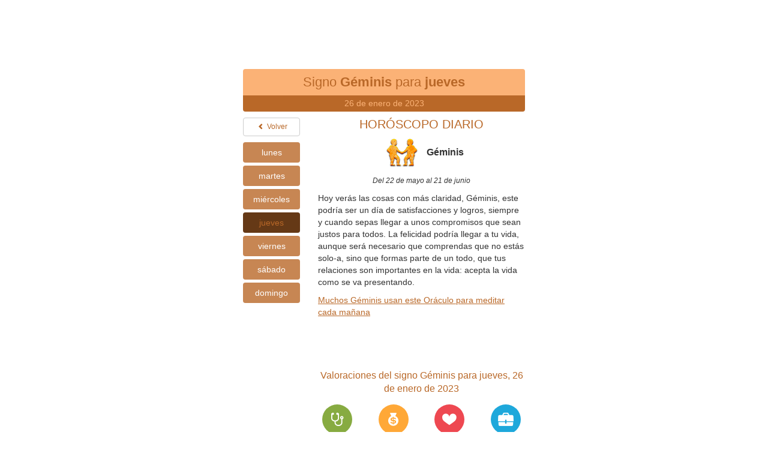

--- FILE ---
content_type: text/html; charset=UTF-8
request_url: https://horoscopo.virtualmedia.es/es/tema6/geminis/2023-01-26.html
body_size: 3289
content:
<!DOCTYPE html><html lang="es" xml:lang="es" xmlns="http://www.w3.org/1999/xhtml" > <head> <meta charset="UTF-8"> <title>Signo Géminis: HORÓSCOPO DIARIO del día 26 de enero de 2023</title> <meta name="description" content="Signo Géminis para el jueves, 26 de enero de 2023. En Horóscopo Diario podrás consultar gratis nuestras Predicciones de Futuro"> <meta name="keywords" content="Signo Géminis, Hoy 26 de enero de 2023, Horóscopo Diario, Consultar Gratis, Predicciones de Futuro"> <meta name="author" content="horoscopos-diarios.com"/> <link rel="canonical" href="http://horoscopo.virtualmedia.es/es/tema6/geminis/2023-01-26.html" /> <link rel="alternate" hreflang="en" href="http://horoscopo.virtualmedia.es/en/theme6/gemini/2023-01-26.html" /> <link rel="alternate" hreflang="es" href="http://horoscopo.virtualmedia.es/es/tema6/geminis/2023-01-26.html" />  <meta name="twitter:card" content="summary_large_image"> <meta name="twitter:title" content="Signo Géminis: HORÓSCOPO DIARIO del día 26 de enero de 2023"> <meta name="twitter:description" content="Signo Géminis para el jueves, 26 de enero de 2023. En Horóscopo Diario podrás consultar gratis nuestras Predicciones de Futuro"> <meta name="twitter:site" content="@Horoscopos_Dcom">  <meta name="twitter:image:src" content="http://horoscopo.virtualmedia.es/assets/images/6/simbolo/geminis.jpg">  <meta property="og:title" content="Signo Géminis: HORÓSCOPO DIARIO del día 26 de enero de 2023" /> <meta property="og:type" content="article" /> <meta property="og:url" content="http://horoscopo.virtualmedia.es/es/tema6/geminis/2023-01-26.html" /> <meta property="og:image" content="http://horoscopo.virtualmedia.es/assets/images/6/simbolo/geminis.jpg" /> <meta property="og:description" content="Signo Géminis para el jueves, 26 de enero de 2023. En Horóscopo Diario podrás consultar gratis nuestras Predicciones de Futuro" /> <meta property="og:site_name" content="horoscopos-diarios.com" /> <meta property="article:published_time" content="2023-01-26" /> <meta property="article:publisher" content="http://www.facebook.com/horoscopos.diarioscom" />  <meta name="application-name" content="Géminis" /> <meta name="apple-mobile-web-app-title" content="Géminis">   <meta name="msapplication-tooltip" content="Signo Géminis: HORÓSCOPO DIARIO del día 26 de enero de 2023"> <meta name="dcterms.rightsHolder" content="Copyright VirtualMedia - 2010"><meta name="dcterms.rights" content="VirtualMedia"><meta name="dcterms.dateCopyrighted" content="2010"><meta name="viewport" content="width=device-width, initial-scale=1.0"><meta name="mobile-web-app-capable" content="yes"><meta name="apple-mobile-web-app-capable" content="yes"><link rel="shortcut icon" href="/assets/images/favicon/favicon.ico" type="image/x-icon" /><link rel="icon" sizes="228x228" href="/assets/images/favicon/icon-228x228.png"><link rel="apple-touch-icon" href="/assets/images/favicon/icon-228x228.png"><meta name="msapplication-square70x70logo" content="/assets/images/favicon/smalltile.png" /><meta name="msapplication-square150x150logo" content="/assets/images/favicon/mediumtile.png" /><meta name="msapplication-wide310x150logo" content="/assets/images/favicon/widetile.png" /><meta name="msapplication-square310x310logo" content="/assets/images/favicon/largetile.png" /><meta name="msapplication-TileImage" content="/assets/images/favicon/apple-touch-icon-144x144.png"><meta name="msapplication-TileColor" content="#ffffff"><meta name="apple-mobile-web-app-status-bar-style" content="black"><link rel="apple-touch-icon" href="/assets/images/favicon/apple-touch-icon.png" /><link rel="apple-touch-icon" sizes="57x57" href="/assets/images/favicon/apple-touch-icon-57x57.png" /><link rel="apple-touch-icon" sizes="72x72" href="/assets/images/favicon/apple-touch-icon-72x72.png" /><link rel="apple-touch-icon" sizes="114x114" href="/assets/images/favicon/apple-touch-icon-114x114.png" /><link rel="apple-touch-icon" sizes="144x144" href="/assets/images/favicon/apple-touch-icon-144x144.png" /><link rel="apple-touch-icon" sizes="60x60" href="/assets/images/favicon/apple-touch-icon-60x60.png" /><link rel="apple-touch-icon" sizes="120x120" href="/assets/images/favicon/apple-touch-icon-120x120.png" /><link rel="apple-touch-icon" sizes="76x76" href="/assets/images/favicon/apple-touch-icon-76x76.png" /><link rel="apple-touch-icon" sizes="152x152" href="/assets/images/favicon/apple-touch-icon-152x152.png" /><meta name="msapplication-starturl" content="./"><meta name="msapplication-navbutton-color" content="#FFFFFF" />  <meta name="robots" content="index, follow" />      <link rel="stylesheet" href="/assets/css/css.css" /> <script async src="https://www.googletagmanager.com/gtag/js?id=G-RR8M2DDDKW"></script><script> window.dataLayer = window.dataLayer || []; function gtag(){dataLayer.push(arguments);} gtag('js', new Date()); gtag('config', 'G-RR8M2DDDKW');</script> </head> <body class="tema6 prediccion"> <div class="container publi"> <div class="row-fluid"> <div class="col-md-12">  <div id="banner-principal"> <script async src="//pagead2.googlesyndication.com/pagead/js/adsbygoogle.js"></script><ins class="adsbygoogle banner-superior-centrado-horscopo" style="display:inline-block" data-ad-client="ca-pub-0856204613751778" data-ad-slot="3514513970"></ins><script>(adsbygoogle = window.adsbygoogle || []).push({});</script> </div> </div> </div> </div> <div class="container contenido">  <header> <h1>Signo <strong>Géminis</strong> para <strong>jueves</strong></h1> <h2><time datetime="2023-01-26">26 de enero de 2023</time></h2> <div class="clearfix"></div> </header> <div class="row"> <div class="col-sm-3"> <a href="/es/tema6/" target="_self" class="btn btn-default btn-block btn-back hidden-xs"><i class="icon-hd-left-open"></i> Volver</a> <nav id="listadoDias" class="navbar navbar-default" role="navigation">  <div class="navbar-header"> <a href="/es/tema6/" target="_self" class="btn btn-default btn-back pull-left visible-xs-block"><i class="icon-hd-left-open"></i></a> <button type="button" class="navbar-toggle collapsed" data-toggle="collapse" data-target="#listado-de-dias-semana"> <span class="sr-only">Toggle navigation</span> <span class="icon-bar"></span> <span class="icon-bar"></span> <span class="icon-bar"></span> </button> </div>  <div class="collapse navbar-collapse" id="listado-de-dias-semana"> <ul class="list-unstyled"> <li> <a href="/es/tema6/geminis/2023-01-23.html" class="btn btn-block" title="Leer predicción de Géminis para el lunes"> lunes </a> </li> <li> <a href="/es/tema6/geminis/2023-01-24.html" class="btn btn-block" title="Leer predicción de Géminis para el martes"> martes </a> </li> <li> <a href="/es/tema6/geminis/2023-01-25.html" class="btn btn-block" title="Leer predicción de Géminis para el miércoles"> miércoles </a> </li> <li> <a href="/es/tema6/geminis/2023-01-26.html" class="btn btn-block current" title="Leer predicción de Géminis para el jueves"> jueves </a> </li> <li> <a href="/es/tema6/geminis/2023-01-27.html" class="btn btn-block" title="Leer predicción de Géminis para el viernes"> viernes </a> </li> <li> <a href="/es/tema6/geminis/2023-01-28.html" class="btn btn-block" title="Leer predicción de Géminis para el sábado"> sábado </a> </li> <li> <a href="/es/tema6/geminis/2023-01-29.html" class="btn btn-block" title="Leer predicción de Géminis para el domingo"> domingo </a> </li> <li class="clearfix"></li> </ul> </div> </nav> </div> <article class="col-sm-9"> <header> <h2 class="key-hd">HORÓSCOPO DIARIO</h2> <div class="sign-name-wrapper"> <span class="icono-signo"> <i class="signo-geminis"></i> </span> <h2 class="signo-actual">Géminis</h2> </div> <small class="center-block text-center"><i>Del 22 de mayo al 21 de junio</i></small> </header> <p>Hoy verás las cosas con más claridad, Géminis, este podría ser un día de satisfacciones y logros, siempre y cuando sepas llegar a unos compromisos que sean justos para todos. La felicidad podría llegar a tu vida, aunque será necesario que comprendas que no estás solo-a, sino que formas parte de un todo, que tus relaciones son importantes en la vida: acepta la vida como se va presentando.</p> <div id="banner-contenido">  <script async src="//pagead2.googlesyndication.com/pagead/js/adsbygoogle.js"></script><ins class="adsbygoogle" style="display:inline-block;width:320px;height:50px" data-ad-client="ca-pub-0856204613751778" data-ad-slot="1032052371"></ins><script>(adsbygoogle = window.adsbygoogle || []).push({});</script> </div> <span class="val-txt">Valoraciones del signo Géminis para jueves, 26 de enero de 2023</span> <ul id="rated" class="list-inline row"> <li class="health col-xs-3"> <i class="icon-hd-health"></i> <h3>Salud</h3> <span class="stars rating3"> <b>3</b> <i class="icon-hd-star-filled star1"></i><i class="icon-hd-star-filled star2"></i><i class="icon-hd-star-filled star3"></i><i class="icon-hd-star-filled star4"></i><i class="icon-hd-star-filled star5"></i> </span> </li> <li class="money col-xs-3"> <i class="icon-hd-money"></i> <h3>Dinero</h3> <span class="stars rating4"> <b>4</b> <i class="icon-hd-star-filled star1"></i><i class="icon-hd-star-filled star2"></i><i class="icon-hd-star-filled star3"></i><i class="icon-hd-star-filled star4"></i><i class="icon-hd-star-filled star5"></i> </span> </li> <li class="love col-xs-3"> <i class="icon-hd-love"></i> <h3>Amor</h3> <span class="stars rating2"> <b>2</b> <i class="icon-hd-star-filled star1"></i><i class="icon-hd-star-filled star2"></i><i class="icon-hd-star-filled star3"></i><i class="icon-hd-star-filled star4"></i><i class="icon-hd-star-filled star5"></i> </span> </li> <li class="work col-xs-3"> <i class="icon-hd-work"></i> <h3>Trabajo</h3> <span class="stars rating3"> <b>3</b> <i class="icon-hd-star-filled star1"></i><i class="icon-hd-star-filled star2"></i><i class="icon-hd-star-filled star3"></i><i class="icon-hd-star-filled star4"></i><i class="icon-hd-star-filled star5"></i> </span> </li> </ul> </article> </div> <aside> <h4> Descubre el signo del zodiaco </h4> <form class="form-inline" role="form"> <div class="form-group"> <label class="" for="inputDia">Día</label> <input type="number" min="1" max="31" class="form-control" id="inputDia" placeholder="00"> </div> <div class="form-group"> <label class="" for="inputMes">Mes</label> <input type="number" min="1" max="12" class="form-control" id="inputMes" placeholder="00"> </div> <input type="hidden" id="themeName" name="themeName" value="6" /> <input type="hidden" id="language" name="language" value="es" /> <button type="submit" class="btn btn-default" id="conocer-signo">Signo del Zodiaco</button> </form> </aside> <footer> <nav id="listadoTemas" class="row"> <span class="col-md-5">Selecciona un tema para ver tu <strong>horóscopo diario</strong></span> <ul class="list-inline col-md-7"> <li class="col-xs-2"><a href="/es/tema1/geminis/2023-01-26.html" class="tema-1" title="Tema 1" data-toggle="tooltip" rel="nofollow"><i></i> Tema 1</a></li> <li class="col-xs-2"><a href="/es/tema2/geminis/2023-01-26.html" class="tema-2" title="Tema 2" data-toggle="tooltip" rel="nofollow"><i></i> Tema 2</a></li> <li class="col-xs-2"><a href="/es/tema3/geminis/2023-01-26.html" class="tema-3" title="Tema 3" data-toggle="tooltip" rel="nofollow"><i></i> Tema 3</a></li> <li class="col-xs-2"><a href="/es/tema4/geminis/2023-01-26.html" class="tema-4" title="Tema 4" data-toggle="tooltip" rel="nofollow"><i></i> Tema 4</a></li> <li class="col-xs-2"><a href="/es/tema5/geminis/2023-01-26.html" class="tema-5" title="Tema 5" data-toggle="tooltip" rel="nofollow"><i></i> Tema 5</a></li> <li class="col-xs-2"><a href="/es/tema6/geminis/2023-01-26.html" class="tema-6" title="Tema 6" data-toggle="tooltip" rel="nofollow"><i></i> Tema 6</a></li> </ul> </nav> <p class="text-center"><small id="contacto">¿necesita proveedor de contenidos? contacte con Horóscopo diario</small><br /><small>2026 &copy; Horoscopos-diarios.com Todos los derechos reservados</small><br /><small class="affiliate-disclaimer">Como Asociado de Amazon, obtengo ingresos por las compras adscritas que cumplen los requisitos aplicables.</small></p> </footer> </div> <div id="tusigno" class="modal fade" tabindex="-1" role="dialog" aria-labelledby="tusignoLabel" aria-hidden="true"> <div class="modal-dialog"> <div class="modal-content"> <div class="modal-header"> <button type="button" class="close" data-dismiss="modal"><span aria-hidden="true">&times;</span><span class="sr-only">Cerrar</span></button> <h4 class="modal-title" id="tusignoLabel">Cual es tu signo</h4> </div> <div class="modal-body"> <div id="tusignoContenido"> </div> </div> <div class="modal-footer"> <button id="tusignoCerrar" type="button" class="btn btn-default" data-dismiss="modal">Volver a intentar</button> <a id="tusignoAbrir" href="javascritp:void(0);" class="btn btn-primary">Ver predicción para hoy</a> </div> </div> </div> </div> <script src="/assets/js/js.js"></script> <script src="/assets/js/zodiac-content.js"></script> <script src="/assets/js/compatibility-links.js?v=1.0"></script> </body></html>

--- FILE ---
content_type: text/html; charset=utf-8
request_url: https://www.google.com/recaptcha/api2/aframe
body_size: 266
content:
<!DOCTYPE HTML><html><head><meta http-equiv="content-type" content="text/html; charset=UTF-8"></head><body><script nonce="oIZvqLUxemMK--1ljMrsbw">/** Anti-fraud and anti-abuse applications only. See google.com/recaptcha */ try{var clients={'sodar':'https://pagead2.googlesyndication.com/pagead/sodar?'};window.addEventListener("message",function(a){try{if(a.source===window.parent){var b=JSON.parse(a.data);var c=clients[b['id']];if(c){var d=document.createElement('img');d.src=c+b['params']+'&rc='+(localStorage.getItem("rc::a")?sessionStorage.getItem("rc::b"):"");window.document.body.appendChild(d);sessionStorage.setItem("rc::e",parseInt(sessionStorage.getItem("rc::e")||0)+1);localStorage.setItem("rc::h",'1768709297157');}}}catch(b){}});window.parent.postMessage("_grecaptcha_ready", "*");}catch(b){}</script></body></html>

--- FILE ---
content_type: application/javascript
request_url: https://horoscopo.virtualmedia.es/assets/js/compatibility-links.js?v=1.0
body_size: 4875
content:
/**
 * Compatibility Links Module
 * Inyecta enlaces a la sección de compatibilidad en páginas de horóscopo
 *
 * @version 3.0.0
 * @author Horoscopos Diarios
 */

(function (window, document) {
  'use strict';

  // ============================================================================
  // CONFIGURACIÓN
  // ============================================================================

  var CONFIG = {
    baseUrl: '/compatibilidad/',
    iconBaseUrl: '/compatibilidad/icon-zodiac/complex/',
    // Selectores donde insertar el componente
    predictionAnchor: '#rated',
    selectorAnchor: '#listadoSignos',
    // Mapeo de signos (slug -> nombre display)
    signs: {
      aries: 'Aries',
      tauro: 'Tauro',
      geminis: 'Géminis',
      cancer: 'Cáncer',
      leo: 'Leo',
      virgo: 'Virgo',
      libra: 'Libra',
      escorpio: 'Escorpio',
      sagitario: 'Sagitario',
      capricornio: 'Capricornio',
      acuario: 'Acuario',
      piscis: 'Piscis',
    },
    debug: false,
  };

  // Colores PASTEL de cada signo (suaves y armónicos)
  var SIGN_COLORS = {
    aries: '#FFCCCB',       // Rojo pastel
    tauro: '#C8E6C9',       // Verde pastel
    geminis: '#FFE082',     // Amarillo dorado pastel (más visible)
    cancer: '#E8EAF6',      // Lavanda/Plata pastel
    leo: '#FFE0B2',         // Naranja/Oro pastel
    virgo: '#DCEDC8',       // Verde oliva pastel
    libra: '#FCE4EC',       // Rosa pastel
    escorpio: '#D7CCC8',    // Marrón/Gris cálido pastel
    sagitario: '#E1BEE7',   // Púrpura pastel
    capricornio: '#CFD8DC', // Gris azulado pastel
    acuario: '#BBDEFB',     // Azul pastel
    piscis: '#B2DFDB',      // Verde agua pastel
  };

  // ============================================================================
  // UTILIDADES
  // ============================================================================

  function log(msg) {
    if (CONFIG.debug && window.console) {
      console.log('[compatibility-links] ' + msg);
    }
  }

  /**
   * Detecta el tipo de página según las clases del body
   * @returns {string|null} 'prediction', 'selector' o null
   */
  function getPageType() {
    var bodyClass = document.body.className || '';

    if (bodyClass.indexOf('prediccion') !== -1) {
      return 'prediction';
    }
    if (bodyClass.indexOf('selector') !== -1) {
      return 'selector';
    }
    return null;
  }

  /**
   * Obtiene el signo actual de la página de predicción
   * @returns {string|null} slug del signo o null
   */
  function getCurrentSign() {
    var slug, i;

    // Método 1: meta tag application-name (si existe)
    var meta = document.querySelector('meta[name="application-name"]');
    if (meta) {
      var content = (meta.getAttribute('content') || '').toLowerCase();
      if (CONFIG.signs[content]) {
        log('Signo detectado desde meta: ' + content);
        return content;
      }
    }

    // Método 2: buscar en la URL
    var path = window.location.pathname.toLowerCase();
    for (slug in CONFIG.signs) {
      if (CONFIG.signs.hasOwnProperty(slug)) {
        // Buscar /signo/ o /signo.html
        if (
          path.indexOf('/' + slug + '/') !== -1 ||
          path.indexOf('/' + slug + '.html') !== -1 ||
          path.indexOf('/' + slug + '.php') !== -1
        ) {
          log('Signo detectado desde URL: ' + slug);
          return slug;
        }
      }
    }

    // Método 3: buscar en el título de la página
    var title = (document.title || '').toLowerCase();
    for (slug in CONFIG.signs) {
      if (CONFIG.signs.hasOwnProperty(slug)) {
        if (title.indexOf(slug) !== -1) {
          log('Signo detectado desde título: ' + slug);
          return slug;
        }
      }
    }

    log('No se pudo detectar el signo');
    return null;
  }

  // ============================================================================
  // ESTILOS CSS
  // ============================================================================

  function injectStyles() {
    if (document.getElementById('compatibility-links-styles')) {
      return; // Ya inyectados
    }

    var css = [
      '/* Compatibility Links - Estilos v6 - Layout vertical */',
      '',
      '/* Card de compatibilidad - layout vertical con CTA abajo - Paleta azul/púrpura */',
      '.cl-card {',
      '  position: relative;',
      '  margin: 16px 0 24px;',
      '  padding: 0;',
      '  background: linear-gradient(135deg, #667eea 0%, #764ba2 100%);',
      '  border: none;',
      '  border-radius: 12px;',
      '  box-shadow: 0 4px 15px rgba(102, 126, 234, 0.3);',
      '  overflow: hidden;',
      '  transition: box-shadow 0.2s ease, transform 0.2s ease;',
      '}',
      '.cl-card:hover {',
      '  box-shadow: 0 6px 20px rgba(102, 126, 234, 0.4);',
      '  transform: translateY(-2px);',
      '}',
      '.cl-card-link {',
      '  display: block;',
      '  padding: 16px;',
      '  text-decoration: none !important;',
      '}',
      '.cl-card-top {',
      '  display: flex;',
      '  align-items: flex-start;',
      '  gap: 12px;',
      '}',
      '.cl-card-icon {',
      '  width: 56px;',
      '  height: 56px;',
      '  display: flex;',
      '  align-items: center;',
      '  justify-content: center;',
      '  flex-shrink: 0;',
      '  border-radius: 50%;',
      '  background: #fff;',
      '  box-shadow: 0 2px 8px rgba(0,0,0,0.2);',
      '}',
      '.cl-card-icon-img {',
      '  width: 44px;',
      '  height: 44px;',
      '  filter: brightness(0) saturate(100%) invert(45%) sepia(80%) saturate(500%) hue-rotate(220deg) brightness(95%) contrast(90%);',
      '}',
      '.cl-card-content {',
      '  flex: 1;',
      '  min-width: 0;',
      '}',
      '.cl-card-header {',
      '  display: flex;',
      '  align-items: center;',
      '  gap: 8px;',
      '  flex-wrap: wrap;',
      '}',
      '.cl-card-title {',
      '  font-size: 16px;',
      '  font-weight: 700;',
      '  color: #fff;',
      '  margin: 0;',
      '  line-height: 1.3;',
      '  text-shadow: 0 1px 2px rgba(0,0,0,0.1);',
      '}',
      '.cl-card-badge {',
      '  display: inline-block;',
      '  padding: 3px 8px;',
      '  font-size: 9px;',
      '  font-weight: 700;',
      '  color: #fff;',
      '  background: #e74c3c !important;',
      '  text-transform: uppercase;',
      '  letter-spacing: 0.5px;',
      '  border-radius: 3px;',
      '}',
      '.cl-card-desc {',
      '  font-size: 13px;',
      '  color: rgba(255,255,255,0.9);',
      '  margin: 4px 0 0 0;',
      '  line-height: 1.4;',
      '}',
      '.cl-card-cta {',
      '  display: block;',
      '  width: 100%;',
      '  margin-top: 14px;',
      '  padding: 12px 18px;',
      '  background: #fff;',
      '  color: #667eea !important;',
      '  font-size: 14px;',
      '  font-weight: 700;',
      '  border-radius: 8px;',
      '  text-decoration: none !important;',
      '  text-align: center;',
      '  box-shadow: 0 2px 4px rgba(0,0,0,0.1);',
      '  transition: all 0.2s ease;',
      '}',
      '.cl-card:hover .cl-card-cta {',
      '  background: rgba(255,255,255,0.95);',
      '  box-shadow: 0 4px 8px rgba(0,0,0,0.15);',
      '}',
      '.cl-card-arrow {',
      '  margin-left: 6px;',
      '}',
      '',
      '/* Banner para selector - Estilo Arco Celestial con presencia */',
      '.cl-banner {',
      '  position: relative;',
      '  display: flex;',
      '  align-items: center;',
      '  justify-content: center;',
      '  gap: 16px;',
      '  margin: 28px auto 20px;',
      '  padding: 0;',
      '  max-width: 420px;',
      '}',
      '',
      '/* Enlace principal - presencia aumentada */',
      '.cl-banner-cta {',
      '  position: relative;',
      '  display: flex;',
      '  align-items: center;',
      '  justify-content: center;',
      '  gap: 12px;',
      '  padding: 14px 32px 14px 24px;',
      '  background: linear-gradient(135deg, rgba(251,178,118,0.25) 0%, rgba(185,104,40,0.12) 100%);',
      '  border: 2px solid #c9a962;',
      '  border-radius: 100px;',
      '  color: #b96828 !important;',
      '  text-decoration: none !important;',
      '  font-size: 14px;',
      '  font-weight: 700;',
      '  letter-spacing: 0.01em;',
      '  box-shadow: 0 3px 12px rgba(201,169,98,0.15), inset 0 1px 0 rgba(255,255,255,0.5);',
      '  transition: all 0.3s ease;',
      '  overflow: hidden;',
      '}',
      '',
      '/* Icono de dos círculos entrelazados - más grande */',
      '.cl-banner-icon {',
      '  position: relative;',
      '  width: 34px;',
      '  height: 24px;',
      '  flex-shrink: 0;',
      '}',
      '.cl-banner-icon::before,',
      '.cl-banner-icon::after {',
      '  content: "";',
      '  position: absolute;',
      '  width: 20px;',
      '  height: 20px;',
      '  border: 2px solid #c9a962;',
      '  border-radius: 50%;',
      '  top: 50%;',
      '  transform: translateY(-50%);',
      '  transition: all 0.3s ease;',
      '}',
      '.cl-banner-icon::before {',
      '  left: 0;',
      '  background: rgba(251,178,118,0.4);',
      '}',
      '.cl-banner-icon::after {',
      '  left: 12px;',
      '  background: rgba(201,169,98,0.35);',
      '}',
      '',
      '/* Texto del enlace */',
      '.cl-banner-text {',
      '  white-space: nowrap;',
      '}',
      '',
      '/* Flecha con animación */',
      '.cl-banner-arrow {',
      '  font-size: 14px;',
      '  opacity: 0.8;',
      '  transition: all 0.3s ease;',
      '}',
      '',
      '/* Estados hover - más llamativo */',
      '.cl-banner-cta:hover {',
      '  background: linear-gradient(135deg, rgba(251,178,118,0.35) 0%, rgba(185,104,40,0.2) 100%);',
      '  border-color: #b96828;',
      '  color: #8b4513 !important;',
      '  text-decoration: none !important;',
      '  box-shadow: 0 6px 20px rgba(185,104,40,0.25), inset 0 1px 0 rgba(255,255,255,0.6);',
      '  transform: translateY(-2px);',
      '}',
      '.cl-banner-cta:hover .cl-banner-icon::before,',
      '.cl-banner-cta:hover .cl-banner-icon::after {',
      '  border-color: #b96828;',
      '}',
      '.cl-banner-cta:hover .cl-banner-icon::before {',
      '  background: rgba(251,178,118,0.6);',
      '  transform: translateY(-50%) scale(1.1);',
      '}',
      '.cl-banner-cta:hover .cl-banner-icon::after {',
      '  background: rgba(185,104,40,0.5);',
      '  transform: translateY(-50%) scale(1.1);',
      '}',
      '.cl-banner-cta:hover .cl-banner-arrow {',
      '  opacity: 1;',
      '  transform: translateX(4px);',
      '}',
      '',
      '/* Decoradores laterales - estrellas doradas */',
      '.cl-banner::before,',
      '.cl-banner::after {',
      '  content: "✦";',
      '  font-size: 10px;',
      '  color: #c9a962;',
      '  opacity: 0.7;',
      '  transition: all 0.3s ease;',
      '}',
      '.cl-banner:hover::before,',
      '.cl-banner:hover::after {',
      '  opacity: 1;',
      '  color: #b96828;',
      '}',
      '',
      '/* Ocultar elementos no usados */',
      '.cl-banner-emoji,',
      '.cl-banner-title {',
      '  display: none;',
      '}',
      '',
      '/* Responsive */',
      '@media (max-width: 480px) {',
      '  .cl-card-link { flex-wrap: wrap; }',
      '  .cl-card-cta { width: 100%; justify-content: center; margin-top: 10px; }',
      '  .cl-card-header { justify-content: center; text-align: center; }',
      '  .cl-card-content { text-align: center; }',
      '  .cl-banner { margin: 22px auto 16px; gap: 12px; }',
      '  .cl-banner-cta { padding: 12px 24px 12px 18px; font-size: 13px; }',
      '  .cl-banner-icon { width: 28px; height: 20px; }',
      '  .cl-banner-icon::before, .cl-banner-icon::after { width: 16px; height: 16px; }',
      '  .cl-banner-icon::after { left: 10px; }',
      '  .cl-banner::before, .cl-banner::after { font-size: 8px; }',
      '}',
    ].join('\n');

    var style = document.createElement('style');
    style.id = 'compatibility-links-styles';

    if (style.styleSheet) {
      style.styleSheet.cssText = css;
    } else {
      style.appendChild(document.createTextNode(css));
    }

    document.head.appendChild(style);
    log('Estilos inyectados');
  }

  // ============================================================================
  // COMPONENTES HTML
  // ============================================================================

  /**
   * Obtiene la URL del icono SVG del signo
   * @param {string} sign - slug del signo
   * @returns {string} URL del icono
   */
  function getSignIconUrl(sign) {
    return CONFIG.iconBaseUrl + sign + '.svg';
  }

  /**
   * Genera el HTML del componente para paginas de prediccion
   * Diseno integrado: fondo crema, borde izquierdo del signo, icono SVG externo
   * @param {string} sign - slug del signo actual
   * @returns {string} HTML
   */
  function createPredictionComponent(sign) {
    var signName = CONFIG.signs[sign] || sign;
    var signColor = SIGN_COLORS[sign] || '#8b5a2b';
    var iconUrl = getSignIconUrl(sign);
    var url = CONFIG.baseUrl + sign + '/';

    var html = [
      '<div class="cl-card">',
      '  <a href="' + url + '" class="cl-card-link" title="Descubre la compatibilidad de ' + signName + '">',
      '    <div class="cl-card-top">',
      '      <span class="cl-card-icon">',
      '        <img src="' + iconUrl + '" alt="' + signName + '" class="cl-card-icon-img">',
      '      </span>',
      '      <div class="cl-card-content">',
      '        <div class="cl-card-header">',
      '          <h3 class="cl-card-title">Tu compatibilidad</h3>',
      '          <span class="cl-card-badge">Nuevo</span>',
      '        </div>',
      '        <p class="cl-card-desc">' + signName + ', ¿sabes qué signos son tu pareja perfecta?</p>',
      '      </div>',
      '    </div>',
      '    <span class="cl-card-cta">Ver mi compatibilidad <span class="cl-card-arrow">&rarr;</span></span>',
      '  </a>',
      '</div>',
    ].join('\n');

    return html;
  }

  /**
   * Genera el HTML del banner para la pagina principal (selector)
   * Diseno calido que invita a explorar las compatibilidades
   * @returns {string} HTML
   */
  function createSelectorComponent() {
    var html = [
      '<div class="cl-banner">',
      '  <a href="' + CONFIG.baseUrl + '" class="cl-banner-cta" title="Descubre la compatibilidad entre signos del zodiaco">',
      '    <span class="cl-banner-icon" aria-hidden="true"></span>',
      '    <span class="cl-banner-text">Compatibilidad de signos</span>',
      '    <span class="cl-banner-arrow">&rsaquo;</span>',
      '  </a>',
      '</div>',
    ].join('\n');

    return html;
  }

  // ============================================================================
  // INSERCIÓN EN DOM
  // ============================================================================

  /**
   * Inserta HTML después de un elemento
   * @param {string} html - HTML a insertar
   * @param {Element} target - Elemento ancla
   * @returns {Element|null} Elemento insertado
   */
  function insertAfterElement(html, target) {
    if (!target) {
      return null;
    }

    var container = document.createElement('div');
    container.innerHTML = html;
    var component = container.firstChild;

    // Insertar después del elemento target
    if (target.nextSibling) {
      target.parentNode.insertBefore(component, target.nextSibling);
    } else {
      target.parentNode.appendChild(component);
    }

    return component;
  }

  /**
   * Busca el módulo de productos de zodiac-content.js
   * @returns {Element|null}
   */
  function findZodiacModule() {
    return document.querySelector('.zc-module');
  }

  /**
   * Busca las cards de productos dentro del módulo
   * @param {Element} module
   * @returns {NodeList}
   */
  function findProductCards(module) {
    return module ? module.querySelectorAll('.zc-item') : [];
  }

  // ============================================================================
  // INICIALIZACIÓN
  // ============================================================================

  function init() {
    var pageType = getPageType();

    if (!pageType) {
      log('Tipo de página no soportado, saliendo');
      return;
    }

    log('Tipo de página: ' + pageType);

    // Inyectar estilos
    injectStyles();

    if (pageType === 'prediction') {
      var sign = getCurrentSign();
      if (sign) {
        // Usar MutationObserver para detectar cuando aparece el módulo de productos
        waitForProductsAndInsert(sign);
      }
    } else if (pageType === 'selector') {
      var anchor = document.querySelector(CONFIG.selectorAnchor);
      if (anchor) {
        insertAfterElement(createSelectorComponent(), anchor);
      }
    }
  }

  /**
   * Usa MutationObserver para detectar cuando aparece .zc-module
   * e insertar el banner ANTES de él. Solución robusta independiente del timing de la API.
   * @param {string} sign
   */
  function waitForProductsAndInsert(sign) {
    // Primero verificar si el módulo ya existe
    var zcModule = findZodiacModule();
    if (zcModule) {
      insertBeforeProducts(sign, zcModule);
      return;
    }

    // Si no existe, observar el DOM hasta que aparezca
    var observer = new MutationObserver(function(mutations) {
      var zcModule = findZodiacModule();
      if (zcModule) {
        observer.disconnect(); // Dejar de observar
        insertBeforeProducts(sign, zcModule);
        log('MutationObserver: módulo detectado, banner insertado');
      }
    });

    // Observar cambios en el body (childList y subtree)
    observer.observe(document.body, {
      childList: true,
      subtree: true
    });

    // Fallback: si después de 15 segundos no aparece el módulo, insertar después de #rated
    // (significa que probablemente la API falló o no hay productos)
    setTimeout(function() {
      if (!findZodiacModule()) {
        observer.disconnect();
        log('Fallback: no se encontró módulo de productos, insertando después de #rated');
        var anchor = document.querySelector(CONFIG.predictionAnchor);
        if (anchor && !document.querySelector('.cl-card')) {
          insertAfterElement(createPredictionComponent(sign), anchor);
        }
      }
    }, 15000);
  }

  /**
   * Inserta el card de compatibilidad ANTES del módulo de productos
   * Nueva ubicación: después de #rated, antes de los productos de Amazon
   * @param {string} sign
   * @param {Element} zcModule
   */
  function insertBeforeProducts(sign, zcModule) {
    var html = createPredictionComponent(sign);

    // Crear el elemento desde el HTML
    var tempContainer = document.createElement('div');
    tempContainer.innerHTML = html;
    var component = tempContainer.firstElementChild;

    // Insertar ANTES del módulo de productos usando insertBefore nativo
    zcModule.parentNode.insertBefore(component, zcModule);

    log('Card insertado ANTES del módulo de productos');
  }

  // Ejecutar cuando el DOM esté listo
  if (document.readyState === 'loading') {
    document.addEventListener('DOMContentLoaded', init);
  } else {
    // DOM ya cargado
    init();
  }
})(window, document);


--- FILE ---
content_type: image/svg+xml
request_url: https://horoscopo.virtualmedia.es/compatibilidad/icon-zodiac/complex/geminis.svg
body_size: 7918
content:
<?xml version="1.0" encoding="UTF-8"?>
<!DOCTYPE svg PUBLIC "-//W3C//DTD SVG 1.1//EN" "http://www.w3.org/Graphics/SVG/1.1/DTD/svg11.dtd">
<!-- Creator: CorelDRAW -->
<svg xmlns="http://www.w3.org/2000/svg" xml:space="preserve" width="2048px" height="2048px" style="shape-rendering:geometricPrecision; text-rendering:geometricPrecision; image-rendering:optimizeQuality; fill-rule:evenodd; clip-rule:evenodd"
viewBox="0 0 2048 2048"
 xmlns:xlink="http://www.w3.org/1999/xlink">
 <defs>
  <style type="text/css">
   <![CDATA[
    .fil1 {fill:none}
    .fil0 {fill:#424242}
   ]]>
  </style>
 </defs>
 <g id="Layer_x0020_1">
  <metadata id="CorelCorpID_0Corel-Layer"/>
  <g id="_276984352">
   <path id="_276984496" class="fil0" d="M1238.96 259.59l0 0zm-429.675 261.951c99.1017,-21.1666 195.768,-41.8146 271.572,-25.7811 109.238,23.1047 171.731,117.203 129.677,379.246l0.731103 -0.303544c26.6268,-10.8154 60.6213,-10.7114 90.1867,0.154725 30.3851,11.1685 56.5571,33.6166 66.5056,67.2544 12.4795,42.1926 -1.53662,101.252 -68.2512,175.482 -29.7296,123.437 170.712,123.991 198.715,123.474 125.793,-54.5941 206.334,-141.743 247.249,-242.065 34.1386,-83.7024 40.8792,-176.739 23.4579,-267.842 -17.5075,-91.5579 -59.3422,-181.1 -122.243,-257.314 -93.1324,-112.841 -232.494,-196.478 -407.541,-214.257l-0.00236221 0.0295276 -0.382677 -0.0200788 -0.266929 -0.0307087c-194.591,-15.8953 -320.093,22.8709 -403.212,85.0796 -73.5449,55.0418 -114.536,128.96 -141.018,199.54 37.5685,-6.14646 76.3855,-14.4378 114.823,-22.6477z"/>
   <path id="_276984664" class="fil0" d="M710.943 1239.26c0.858662,10.8591 -1.96181,22.4717 -5.18622,35.7437 -4.65118,19.1504 -10.3536,42.6248 -2.97166,65.6835 0.8563,2.67402 1.55197,5.3504 2.1,8.02442 16.5532,3.77362 33.9154,7.07835 51.5989,8.5252 19.5354,1.59803 39.2693,0.833859 58.2981,-4.34174 9.09331,-2.46496 18.4665,2.9067 20.9327,12 2.46496,9.09331 -2.9067,18.4677 -12,20.9327 -23.2418,6.32126 -46.8225,7.29922 -69.8965,5.40945 -16.6465,-1.36181 -33.1465,-4.27559 -49.0784,-7.7315 -3.71103,20.0126 -12.6225,39.326 -20.7189,56.8737 -4.33465,9.39331 -8.40355,18.2091 -10.7894,25.3347 -16.1386,48.1807 -13.5614,83.9009 1.66063,109.267 13.1953,21.9898 36.3709,37.0524 65.3599,46.2721 30.7536,9.7819 67.8851,12.9685 106.904,10.839 103.988,-5.6752 218.803,-48.5859 261.999,-104.958l-0.0129921 -0.0472441c5.73308,-7.48111 16.4469,-8.89725 23.928,-3.16536 4.58859,3.51614 6.8941,8.90788 6.66969,14.276 0.784253,20.1992 11.5559,271.392 61.5249,252.574l-0.0141732 -0.034252c2.63858,-1.00039 5.37166,-1.30276 7.99489,-1.00039 193.021,16.1291 277.922,-55.8012 397.833,-157.407 15.124,-12.8138 30.7996,-26.0977 48.0201,-40.3099l-163.211 -316.892c-51.4134,-0.125197 -266.202,-10.0099 -224.496,-168.437 0.490158,-3.22441 1.9063,-6.34252 4.27087,-8.93032l0.022441 0.0200788c59.6091,-65.2571 73.206,-113.627 63.6107,-146.068 -6.53032,-22.0807 -24.515,-37.1138 -45.5741,-44.8536 -21.8776,-8.04095 -46.6276,-8.28308 -65.6528,-0.5563 -9.43111,3.83032 -17.3221,9.85749 -22.3051,18.098 -1.86024,9.58229 -3.84803,19.3748 -5.96103,29.367l0.0307087 0.0637796c-1.95,9.22087 -11.0079,15.1158 -20.2288,13.1658 -8.11772,-1.71732 -13.6571,-8.93977 -13.5354,-16.9358 -0.748819,-14.9941 2.06103,-27.965 7.56969,-38.9233 51.2315,-269.046 0.0129921,-361.798 -95.7119,-382.044 -68.7686,-14.5453 -161.995,5.36811 -257.57,25.7823 -44.739,9.55513 -89.9824,19.2189 -134.333,25.6866 -4.23898,13.8225 -8.22757,28.611 -11.3681,42.7654 -3.37441,15.2209 -5.83229,29.9103 -6.63189,42.0981 -7.18111,109.321 48.2315,258.9 49.0146,261.01l0.0236221 -0.00826772c1.30394,3.52323 1.36772,7.20119 0.416929,10.5591 -4.89567,22.3075 -92.6032,126.825 -109.748,199.055 -6.97678,29.3977 -4.28386,57.6048 31.167,58.6536 37.2555,1.10197 72.5729,0.760631 76.0442,44.5642zm275.014 -276.808c0,0 -85.8957,52.5626 -164.099,23.0764 0,0 -39.7429,-42.3059 15.3851,-102.562 0,0 141.021,23.074 148.714,79.4859zm27.0166 -93.9249c-52.715,-85.9477 -167.831,-62.7071 -168.163,-62.6445 -9.24095,1.76693 -18.1665,-4.29213 -19.9335,-13.5331 -1.76575,-9.24095 4.29213,-18.1677 13.5343,-19.9335 0.398032,-0.0767717 138.398,-27.9768 203.63,78.3768 4.89567,8.02678 2.35866,18.5055 -5.66693,23.4012 -8.02678,4.89567 -18.5055,2.35984 -23.4012,-5.66693z"/>
   <path id="_276984712" class="fil0" d="M907.909 259.59l0 0zm-429.675 261.951c71.6221,-15.2976 141.969,-30.3189 204.091,-31.4244 30.8481,-66.9497 73.2556,-125.636 133.984,-171.088 32.654,-24.4382 67.5934,-43.5331 104.081,-58.0867 -4.01457,-0.48189 -8.04449,-0.940158 -12.098,-1.35236l-0.00236221 0.0295276 -0.382677 -0.0200788 -0.266929 -0.0307087c-194.591,-15.8953 -320.093,22.8709 -403.212,85.0796 -73.5449,55.0418 -114.536,128.96 -141.018,199.54 37.5685,-6.14646 76.3855,-14.4378 114.823,-22.6477z"/>
   <path id="_276984760" class="fil0" d="M379.888 1239.26c0.858662,10.8591 -1.96181,22.4717 -5.18622,35.7437 -4.65118,19.1504 -10.3536,42.6248 -2.97166,65.6835 0.8563,2.67402 1.55197,5.3504 2.1,8.02442 16.5532,3.77362 33.9154,7.07835 51.5989,8.5252 19.5354,1.59803 39.2693,0.833859 58.2981,-4.34174 9.09331,-2.46496 18.4665,2.9067 20.9327,12 2.46496,9.09331 -2.9067,18.4677 -12,20.9327 -23.2418,6.32126 -46.8225,7.29922 -69.8965,5.40945 -16.6465,-1.36181 -33.1465,-4.27559 -49.0784,-7.7315 -3.71103,20.0126 -12.6225,39.326 -20.7189,56.8737 -4.33465,9.39331 -8.40355,18.2091 -10.7894,25.3347 -16.1386,48.1807 -13.5614,83.9009 1.66063,109.267 13.1953,21.9898 36.3709,37.0524 65.3599,46.2721 30.7536,9.7819 67.8851,12.9685 106.904,10.839 46.9642,-2.56299 96.1347,-12.7217 139.921,-28.2851 -3.0874,-3.88819 -5.95276,-8.00434 -8.56772,-12.3614 -24.9673,-41.6055 -19.3181,-91.8426 -4.56615,-135.894 3.25394,-9.71576 7.78347,-19.2744 12.078,-28.5792 7.12441,-15.4406 15.189,-32.4673 18.3106,-49.3016l2.31732 -12.4973 -2.0563 -10.037c-0.324803,-1.58504 -0.734646,-3.15118 -1.22835,-4.69134 -9.11694,-28.4752 -4.48111,-54.8634 2.35276,-82.9949 1.67126,-6.88229 4.93937,-18.6154 4.38071,-25.6654 -0.164173,-2.08819 -0.837402,-8.29607 -2.82638,-9.81024 -6.53859,-4.98071 -34.024,-5.04922 -42.2634,-5.2937 -21.0059,-0.62126 -40.6205,-8.16024 -53.1709,-25.7103 -15.0555,-21.0532 -13.8851,-48.3036 -8.18505,-72.319 7.70788,-32.4721 25.4138,-65.8418 42.3839,-94.4351 13.9595,-23.5193 29.126,-46.2118 44.3256,-68.9351 5.56418,-8.31851 11.1756,-16.6536 16.4906,-25.1327 1.45866,-2.32677 3.49488,-5.44843 5.12244,-8.38583 -6.17126,-17.1945 -11.6634,-34.9831 -16.7445,-52.4244 -4.27441,-14.6717 -8.29016,-29.5146 -11.9516,-44.4638 -57.2268,-45.3768 -138.189,-29.0445 -138.468,-28.9925 -9.24095,1.76693 -18.1665,-4.29213 -19.9335,-13.5331 -1.76575,-9.24095 4.29213,-18.1677 13.5343,-19.9335 0.284646,-0.0543308 70.806,-14.2984 134.847,16.35 -2.26063,-12.0142 -4.23544,-24.0603 -5.87835,-36.104 -4.00866,-29.3717 -6.17481,-59.7119 -4.23071,-89.3316 1.02756,-15.6543 3.92835,-31.6252 7.32284,-46.93 2.38819,-10.7646 5.12717,-21.4843 8.14371,-32.1107l-2.46851 0.403937 12.0248 -32.0469 0.252756 -0.825591 0.0602363 -0.00826772 7.07717 -18.8634c1.03228,-2.75079 2.0811,-5.49095 3.14528,-8.2193 -55.291,3.00827 -118.292,16.4646 -182.349,30.1465 -44.739,9.55513 -89.9824,19.2189 -134.333,25.6866 -4.23898,13.8225 -8.22757,28.611 -11.3681,42.7654 -3.37441,15.2209 -5.83229,29.9103 -6.63189,42.0981 -7.18111,109.321 48.2315,258.9 49.0146,261.01l0.0236221 -0.00826772c1.30394,3.52323 1.36772,7.20119 0.416929,10.5591 -4.89567,22.3075 -92.6032,126.825 -109.748,199.055 -6.97678,29.3977 -4.28386,57.6048 31.167,58.6536 37.2555,1.10197 72.5729,0.760631 76.0442,44.5642zm439.164 425.437c8.74135,68.1674 24.274,136.2 51.1583,126.076l-0.0141732 -0.034252c2.63858,-1.00039 5.37166,-1.30276 7.99489,-1.00039 110.857,9.26339 186.047,-10.5272 252.692,-48.2965 -5.74725,-23.1106 -9.51969,-47.3776 -12.5646,-70.5095 -3.70985,-28.1799 -6.34961,-56.589 -8.28072,-84.9461 -0.283465,-4.17874 -0.582284,-8.42953 -0.86693,-12.7158 -65.9079,57.1559 -180.373,86.4142 -260.271,90.7749 -9.81497,0.53504 -19.8012,0.778347 -29.8477,0.651969zm-164.15 -702.245c0,0 -85.8957,52.5626 -164.099,23.0764 0,0 -39.7429,-42.3059 15.3851,-102.562 0,0 141.021,23.074 148.714,79.4859z"/>
  </g>
 </g>
 <rect class="fil1" width="2048" height="2048"/>
</svg>


--- FILE ---
content_type: application/javascript
request_url: https://horoscopo.virtualmedia.es/assets/js/zodiac-content.js
body_size: 3918
content:
/**
 * Zodiac Content Module
 * Carga contenido dinamico relacionado con el signo zodiacal
 * Diseño adaptado al estilo ProductBanner de compatibilidad
 * @version 3.0.0
 */
(function(window, document) {
    'use strict';

    // ========================================
    // CONFIGURACION
    // ========================================
    var CONFIG = {
        apiUrl: 'https://links.slg.ovh/api/v1/export/horoscopo?marketplace=es',
        anchorSelector: '#rated',
        signSelector: 'meta[name="application-name"]',
        signFallback: '.signo-actual',
        debug: false
    };

    // ========================================
    // MAPEO DE SIGNOS (display name -> path)
    // ========================================
    var SIGN_MAP = {
        // Espanol
        'Aries': 'aries',
        'Tauro': 'tauro',
        'Geminis': 'geminis',
        'Géminis': 'geminis',
        'Cancer': 'cancer',
        'Cáncer': 'cancer',
        'Leo': 'leo',
        'Virgo': 'virgo',
        'Libra': 'libra',
        'Escorpio': 'escorpio',
        'Sagitario': 'sagitario',
        'Capricornio': 'capricornio',
        'Acuario': 'acuario',
        'Piscis': 'piscis',
        // Ingles
        'Taurus': 'taurus',
        'Gemini': 'gemini',
        'Scorpio': 'scorpio',
        'Sagittarius': 'sagittarius',
        'Capricorn': 'capricorn',
        'Aquarius': 'aquarius',
        'Pisces': 'pisces'
    };

    // ========================================
    // FUNCIONES AUXILIARES
    // ========================================

    /**
     * Añade parámetro de tracking al href
     * @param {string} href - URL del enlace
     * @param {string} slot - Tipo de slot ('banner' o 'texto')
     * @returns {string} URL con parámetro slot
     */
    function addSlotParam(href, slot) {
        try {
            var url = new URL(href);
            url.searchParams.set('slot', slot);
            return url.toString();
        } catch (e) {
            return href;
        }
    }

    /**
     * Detecta el signo desde meta tag o elemento DOM
     * @returns {string|null} Path del signo normalizado
     */
    function detectSign() {
        var signName = null;

        // Intentar desde meta tag
        var meta = document.querySelector(CONFIG.signSelector);
        if (meta) {
            signName = meta.getAttribute('content');
        }

        // Fallback a elemento DOM
        if (!signName) {
            var el = document.querySelector(CONFIG.signFallback);
            if (el) {
                signName = el.textContent || el.innerText;
            }
        }

        if (!signName) return null;

        // Limpiar y normalizar
        signName = signName.trim();

        // Mapear a path
        return SIGN_MAP[signName] || signName.toLowerCase();
    }

    /**
     * Detecta el idioma de la pagina
     * @returns {string} Codigo de idioma
     */
    function detectLanguage() {
        var html = document.documentElement;
        var lang = html.getAttribute('lang') || 'es';
        return (lang === 'en') ? 'en' : 'es';
    }

    /**
     * Carga el JSON de datos via XMLHttpRequest (compatible IE8+)
     * @param {Function} callback - Funcion a llamar con los datos
     */
    function loadData(callback) {
        var xhr = new XMLHttpRequest();
        xhr.open('GET', CONFIG.apiUrl, true);
        xhr.onreadystatechange = function() {
            if (xhr.readyState === 4) {
                if (xhr.status === 200) {
                    try {
                        var data = JSON.parse(xhr.responseText);
                        callback(null, data);
                    } catch (e) {
                        callback(e, null);
                    }
                } else {
                    callback(new Error('HTTP ' + xhr.status), null);
                }
            }
        };
        xhr.send();
    }

    /**
     * Genera HTML de un item - diseño horizontal tipo ProductBanner
     * Envuelto en contenedor para que el disclaimer quede asociado
     * @param {Object} item - Datos del item (nuevo formato API)
     * @returns {string} HTML
     */
    function renderItem(item) {
        var marketing = item.marketing || {};
        var label = marketing.label || 'Regalo ideal';
        var desc = marketing.description || item.alt || '';
        var cta = marketing.cta || 'Ver';
        var price = item.price || '';
        var trackedHref = addSlotParam(item.href, 'banner');

        var priceHtml = price ? '<span class="zc-price">' + price + '</span>' : '';

        return '<div class="zc-item">' +
            '<a href="' + trackedHref + '" ' +
            'class="zc-card" ' +
            'target="_blank" ' +
            'rel="nofollow noopener sponsored">' +
            '<div class="zc-img-wrap">' +
            '<img src="' + item.img + '" ' +
            'alt="' + item.alt + '" ' +
            'class="zc-img" ' +
            'loading="lazy">' +
            '</div>' +
            '<div class="zc-info">' +
            '<span class="zc-label">' + label + '</span>' +
            '<strong class="zc-name">' + item.title + '</strong>' +
            '<span class="zc-desc">' + desc + '</span>' +
            priceHtml +
            '</div>' +
            '<span class="zc-cta">' + cta + ' <span class="zc-arrow">›</span></span>' +
            '</a>' +
            '<p class="zc-disclaimer">Enlace de afiliado de Amazon</p>' +
            '</div>';
    }

    /**
     * Crea un elemento de enlace de texto usando integrationText (DOM seguro)
     * @param {Object} item - Datos del item
     * @returns {HTMLElement|null} Elemento párrafo con enlace, o null si no hay integrationText
     */
    function createTextLinkElement(item) {
        var marketing = item.marketing || {};
        var text = marketing.integrationText;
        if (!text) return null;

        var href = addSlotParam(item.href, 'texto');
        var sentences = text.match(/[^.!?]+[.!?]+/g) || [text];

        var paragraph = document.createElement('p');
        paragraph.className = 'zc-integration-text';

        var link = document.createElement('a');
        link.href = href;
        link.className = 'zc-integration-link';
        link.target = '_blank';
        link.rel = 'noopener sponsored';

        // Si hay menos de 2 frases, todo el texto es enlace
        if (sentences.length < 2) {
            link.textContent = text.trim();
            paragraph.appendChild(link);
        } else {
            // Última frase como enlace
            var lastSentence = sentences.pop().trim();
            var restText = sentences.join(' ').trim();

            paragraph.appendChild(document.createTextNode(restText + ' '));
            link.textContent = lastSentence;
            paragraph.appendChild(link);
        }

        return paragraph;
    }

    /**
     * Genera HTML del modulo completo
     * @param {Array} items - Array de items
     * @param {string} heading - Titulo del modulo (no usado, se oculta)
     * @returns {string} HTML
     */
    function renderModule(items, heading) {
        var html = '<div class="zc-module">' +
            '<h3 class="zc-heading key-hd" style="display:none;">' + heading + '</h3>';

        for (var i = 0; i < items.length; i++) {
            html += renderItem(items[i]);
        }

        html += '</div>';
        return html;
    }

    /**
     * Inyecta estilos CSS - diseño adaptado a ProductBanner
     */
    function injectStyles() {
        var css = [
            '/* Zodiac Content - Estilos v4 (ProductBanner style) */',
            '.zc-integration-text {',
            '    margin-bottom: 20px;',
            '    padding: 0;',
            '}',
            '.zc-module {',
            '    margin: 16px 0;',
            '    padding: 0;',
            '}',
            '.zc-heading {',
            '    display: none;',
            '}',
            '.zc-item {',
            '    margin-bottom: 16px;',
            '}',
            '.zc-item:last-child {',
            '    margin-bottom: 0;',
            '}',
            '.zc-card {',
            '    display: flex;',
            '    align-items: center;',
            '    gap: 12px;',
            '    padding: 12px 16px;',
            '    background: linear-gradient(135deg, rgba(251, 178, 118, 0.1) 0%, rgba(210, 98, 6, 0.1) 100%);',
            '    border: 1px solid rgba(210, 98, 6, 0.3);',
            '    border-radius: 8px;',
            '    text-decoration: none !important;',
            '    transition: all 0.2s ease;',
            '}',
            '.zc-card:hover {',
            '    background: rgba(210, 98, 6, 0.1);',
            '    box-shadow: 0 2px 8px rgba(0, 0, 0, 0.1);',
            '    text-decoration: none !important;',
            '}',
            '.zc-img-wrap {',
            '    width: 56px;',
            '    height: 56px;',
            '    flex-shrink: 0;',
            '    background: #fff;',
            '    border-radius: 8px;',
            '    box-shadow: 0 2px 4px rgba(0,0,0,0.1);',
            '    display: flex;',
            '    align-items: center;',
            '    justify-content: center;',
            '    overflow: hidden;',
            '}',
            '.zc-img {',
            '    max-width: 100%;',
            '    max-height: 100%;',
            '    object-fit: contain;',
            '}',
            '.zc-info {',
            '    flex: 1;',
            '    min-width: 0;',
            '}',
            '.zc-label {',
            '    display: block;',
            '    font-size: 11px;',
            '    font-weight: 600;',
            '    color: #d26206;',
            '    text-transform: uppercase;',
            '    letter-spacing: 0.5px;',
            '    margin-bottom: 4px;',
            '}',
            '.zc-name {',
            '    display: block;',
            '    font-size: 14px;',
            '    font-weight: 700;',
            '    color: #333;',
            '    margin: 0;',
            '    line-height: 1.3;',
            '    overflow: hidden;',
            '    text-overflow: ellipsis;',
            '    white-space: nowrap;',
            '}',
            '.zc-desc {',
            '    display: block;',
            '    font-size: 12px;',
            '    color: #666;',
            '    margin-top: 4px;',
            '    line-height: 1.3;',
            '    overflow: hidden;',
            '    text-overflow: ellipsis;',
            '    white-space: nowrap;',
            '}',
            '.zc-price {',
            '    display: block;',
            '    font-size: 14px;',
            '    font-weight: 700;',
            '    color: #d26206;',
            '    margin-top: 4px;',
            '}',
            '.zc-cta {',
            '    flex-shrink: 0;',
            '    display: inline-flex;',
            '    align-items: center;',
            '    gap: 4px;',
            '    padding: 8px 16px;',
            '    background: #d26206;',
            '    color: #fff !important;',
            '    font-size: 13px;',
            '    font-weight: 700;',
            '    border-radius: 6px;',
            '    text-decoration: none !important;',
            '    transition: background 0.2s ease;',
            '}',
            '.zc-card:hover .zc-cta {',
            '    background: #b55505;',
            '}',
            '.zc-arrow {',
            '    font-size: 14px;',
            '}',
            '.zc-disclaimer {',
            '    text-align: center;',
            '    font-size: 11px;',
            '    color: #999;',
            '    margin: 6px 0 16px 0;',
            '}',
            '',
            '/* Enlaces de texto integrados */',
            '.zc-integration-link {',
            '    color: #d26206;',
            '    text-decoration: underline;',
            '    text-underline-offset: 2px;',
            '}',
            '.zc-integration-link:hover {',
            '    color: #b55505;',
            '}',
            '',
            '/* Responsive */',
            '@media (max-width: 480px) {',
            '    .zc-card { flex-wrap: wrap; }',
            '    .zc-cta { width: 100%; justify-content: center; margin-top: 8px; }',
            '    .zc-name, .zc-desc { white-space: normal; }',
            '}'
        ].join('\n');

        var style = document.createElement('style');
        style.type = 'text/css';
        style.id = 'zodiac-content-styles';
        if (style.styleSheet) {
            style.styleSheet.cssText = css;
        } else {
            style.appendChild(document.createTextNode(css));
        }
        document.getElementsByTagName('head')[0].appendChild(style);
    }

    // ========================================
    // FUNCION PRINCIPAL
    // ========================================

    function init() {
        var anchor = document.querySelector(CONFIG.anchorSelector);
        if (!anchor) {
            if (CONFIG.debug) console.log('[ZC] Anchor not found');
            return;
        }

        var sign = detectSign();
        var lang = detectLanguage();

        if (!sign) {
            if (CONFIG.debug) console.log('[ZC] Sign not detected');
            return;
        }

        if (CONFIG.debug) console.log('[ZC] Sign:', sign, 'Lang:', lang);

        loadData(function(err, data) {
            if (err) {
                if (CONFIG.debug) console.log('[ZC] Error loading data:', err);
                return;
            }

            // Nueva estructura: data[sign].productos
            var signData = data[sign];
            var items = signData ? signData.productos : null;

            if (!items || items.length === 0) {
                if (CONFIG.debug) console.log('[ZC] No items for:', sign);
                return;
            }

            var heading = 'Productos recomendados';

            // Inyectar estilos
            injectStyles();

            // Insertar enlace de texto antes de #banner-contenido (producto aleatorio)
            var bannerContenido = document.getElementById('banner-contenido');
            if (bannerContenido && items.length > 0) {
                var randomIndex = Math.floor(Math.random() * items.length);
                var textLinkElement = createTextLinkElement(items[randomIndex]);
                if (textLinkElement) {
                    bannerContenido.parentNode.insertBefore(textLinkElement, bannerContenido);
                    if (CONFIG.debug) console.log('[ZC] Text link inserted (item ' + randomIndex + ')');
                }
            }

            // Crear contenedor e insertar despues del anchor
            var container = document.createElement('div');
            container.innerHTML = renderModule(items, heading);

            // Insertar despues del elemento anchor
            if (anchor.nextSibling) {
                anchor.parentNode.insertBefore(container.firstChild, anchor.nextSibling);
            } else {
                anchor.parentNode.appendChild(container.firstChild);
            }

            if (CONFIG.debug) console.log('[ZC] Module rendered');
        });
    }

    // ========================================
    // PUNTO DE ENTRADA
    // ========================================

    if (document.readyState === 'loading') {
        document.addEventListener('DOMContentLoaded', init);
    } else {
        init();
    }

})(window, document);
